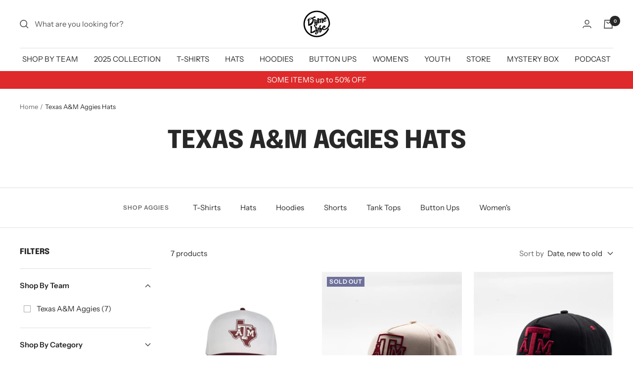

--- FILE ---
content_type: text/javascript
request_url: https://dymelyfe.com/cdn/shop/t/50/assets/custom.js?v=167639537848865775061752509883
body_size: -675
content:
//# sourceMappingURL=/cdn/shop/t/50/assets/custom.js.map?v=167639537848865775061752509883
